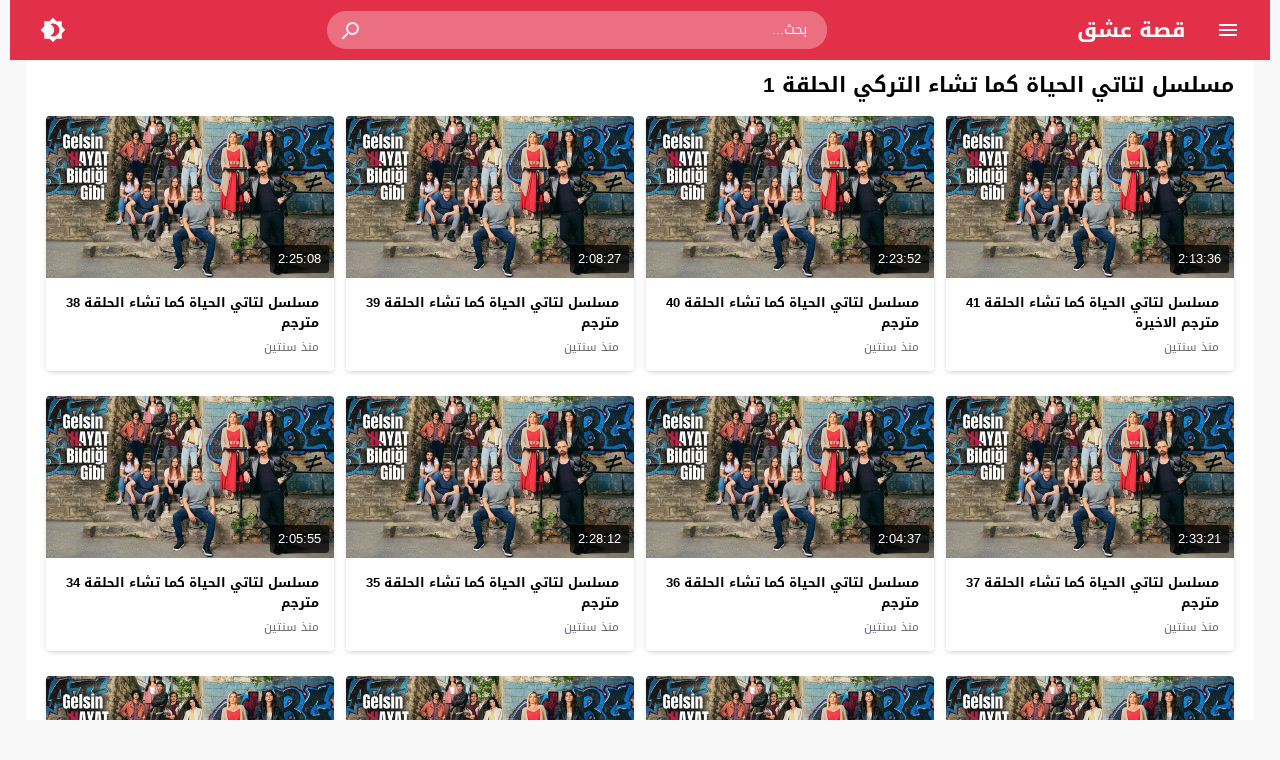

--- FILE ---
content_type: text/html; charset=UTF-8
request_url: https://qeseh.cam/video/tag/%D9%85%D8%B3%D9%84%D8%B3%D9%84-%D9%84%D8%AA%D8%A7%D8%AA%D9%8A-%D8%A7%D9%84%D8%AD%D9%8A%D8%A7%D8%A9-%D9%83%D9%85%D8%A7-%D8%AA%D8%B4%D8%A7%D8%A1-%D8%A7%D9%84%D8%AA%D8%B1%D9%83%D9%8A-%D8%A7%D9%84%D8%AD/
body_size: 9456
content:
<!DOCTYPE html>
<html dir="rtl" lang="ar">
<head>
<meta charset="UTF-8">
<meta name="viewport" content="width=device-width,initial-scale=1"> 
<meta http-equiv="X-UA-Compatible" content="IE=edge"> 
<title>مسلسل لتاتي الحياة كما تشاء التركي الحلقة 1 – قصة عشق</title>
<meta name="description" content="مسلسل لتاتي الحياة كما تشاء التركي الحلقة 1 – قصة عشق">
<link type="image/x-icon" href="https://qeseh.cam/wp-content/uploads/2025/12/qeseh.png" rel="shortcut icon"> 
<link rel="alternate" type="application/rss+xml" title="مسلسل لتاتي الحياة كما تشاء التركي الحلقة 1 – قصة عشق" href="https://qeseh.cam/rss.php"> 
<meta name="theme-color" content="#e82239">
<meta name="msapplication-navbutton-color" content="#e82239">
<meta name="apple-mobile-web-app-status-bar-style" content="#e82239">
<link rel="preload" as="font" href="https://cdn.jsdelivr.net/npm/mw-fonts@0.0.2/droidarabickufi/DroidKufi-Regular.woff2" type="font/woff2" crossorigin="anonymous">
<link rel="preload" as="font" href="https://cdn.jsdelivr.net/npm/mw-fonts@0.0.2/droidarabickufi/DroidKufi-Bold.woff2" type="font/woff2" crossorigin="anonymous">
	<style>
	@font-face {
	  font-family: 'Droid Arabic Kufi';
	  font-style: normal;
	  font-weight: 400;
	  font-display:swap;
	  src: url(https://cdn.jsdelivr.net/npm/mw-fonts@0.0.2/droidarabickufi/DroidKufi-Regular.eot);
	  src: url(https://cdn.jsdelivr.net/npm/mw-fonts@0.0.2/droidarabickufi/DroidKufi-Regular.eot?#iefix) format('embedded-opentype'),
		   url(https://cdn.jsdelivr.net/npm/mw-fonts@0.0.2/droidarabickufi/DroidKufi-Regular.woff2) format('woff2'),
		   url(https://cdn.jsdelivr.net/npm/mw-fonts@0.0.2/droidarabickufi/DroidKufi-Regular.woff) format('woff'),
		   url(https://cdn.jsdelivr.net/npm/mw-fonts@0.0.2/droidarabickufi/DroidKufi-Regular.ttf) format('truetype');
	}
	@font-face {
	  font-family: 'Droid Arabic Kufi';
	  font-style: normal;
	  font-weight: 700;
	  font-display:swap;
	  src: url(https://cdn.jsdelivr.net/npm/mw-fonts@0.0.2/droidarabickufi/DroidKufi-Bold.eot);
	  src: url(https://cdn.jsdelivr.net/npm/mw-fonts@0.0.2/droidarabickufi/DroidKufi-Bold.eot?#iefix) format('embedded-opentype'),
		   url(https://cdn.jsdelivr.net/npm/mw-fonts@0.0.2/droidarabickufi/DroidKufi-Bold.woff2) format('woff2'),
		   url(https://cdn.jsdelivr.net/npm/mw-fonts@0.0.2/droidarabickufi/DroidKufi-Bold.woff) format('woff'),
		   url(https://cdn.jsdelivr.net/npm/mw-fonts@0.0.2/droidarabickufi/DroidKufi-Bold.ttf) format('truetype');
	}
	</style>
		<script>
	var ajaxurl = 'https://qeseh.cam/wp-admin/admin-ajax.php';
	var mod_darken = '';
	var cache_views = '0';
	var mwp_lazyload = '1';
	var mwp_header_style = '2';
	function darken_mode(){if(mod_darken==1){localStorage.setItem('mode',(localStorage.getItem('mode')||'dark')==='dark'?'light':'dark');localStorage.getItem('mode')==='dark'?document.querySelector('body').classList.add('dark'):document.querySelector('body').classList.remove('dark')}else{localStorage.setItem('mode',(localStorage.getItem('mode')||'light')==='light'?'dark':'light');localStorage.getItem('mode')==='light'?document.querySelector('body').classList.remove('dark'):document.querySelector('body').classList.add('dark')}localStorage.getItem('mode')==='dark'?document.querySelector('.icon-light').classList.add('sld'):document.querySelector('.icon-light').classList.remove('sld');localStorage.getItem('mode')==='light'?document.querySelector('.icon-dark').classList.add('sld'):document.querySelector('.icon-dark').classList.remove('sld')}document.addEventListener("DOMContentLoaded",function(event){if(mod_darken==1){((localStorage.getItem('mode')||'dark')==='dark')?document.querySelector('body').classList.add('dark'):document.querySelector('body').classList.remove('dark');(localStorage.getItem('mode')==='dark')?document.querySelector('.icon-dark').classList.remove('sld'):document.querySelector('.icon-light').classList.add('sld')}else{((localStorage.getItem('mode')||'light')==='light')?document.querySelector('body').classList.remove('dark'):document.querySelector('body').classList.add('dark');(localStorage.getItem('mode')==='light')?document.querySelector('.icon-light').classList.remove('sld'):document.querySelector('.icon-dark').classList.add('sld')}if(localStorage.getItem('mode')==='dark'){document.querySelector('.icon-light').classList.add('sld'),document.querySelector('.icon-dark').classList.remove('sld')}if(localStorage.getItem('mode')==='light'){document.querySelector('.icon-dark').classList.add('sld'),document.querySelector('.icon-light').classList.remove('sld')}});
	</script>
	<link rel='stylesheet' id='style-css' href='https://qeseh.cam/wp-content/themes/moshahid/style.css' media='all'>
	 <link rel='preload' as='style' onload="this.onload=null;this.rel='stylesheet'" href='https://qeseh.cam/wp-content/themes/moshahid/assets/css/fonts/rtl/droid.css' crossorigin='anonymous'><script src="https://qeseh.cam/wp-content/themes/moshahid/assets/js/jquery.min.js" id="jquery-js"></script>
    <style>
        .rtl .widget-relateds .widget-video-s2,
        .widget-relateds .widget-video-s2,
        .rtl .widget-relateds .widget-video-s2:nth-child(2n),
        .widget-relateds .widget-video-s2:nth-child(2n) {
            margin: 0 0 10px 2%;
            width: 23.5%;
        }

        .rtl .widget-relateds .widget-video-s2:nth-child(4n),
        .widget-relateds .widget-video-s2:nth-child(4n) {
            margin: 0 0 10px 0;
        }

        .rtl .widget-relateds .title,
        .widget-relateds .title {
            font-size: 12px;
        }

        @media (max-width: 786px) {
            .rtl .widget-relateds .widget-video-s2,
            .widget-relateds .widget-video-s2 {
                margin: 0 0 10px 2%;
                width: 48%;
            }

            .rtl .widget-relateds .widget-video-s2:nth-child(2n),
            .widget-relateds .widget-video-s2:nth-child(2n) {
                margin: 0 0 10px;
                width: 48%;
            }

            .rtl .widget-relateds .widget-video-s2:nth-child(4n),
            .widget-relateds .widget-video-s2:nth-child(4n) {
                margin: 0 0 10px 2%;
                width: 48%;
            }

            .rtl .widget-relateds .title,
            .widget-relateds .title {
                font-size: 12px;
            }
        }
    </style>
    	<style>
		
				
			
		
															.cat-menu {width:100%;display:table;max-width:1260px;margin:0 auto;padding:0 10px}
						@media (max-width:559px) {
				.menu-category{padding:0;}
			}
			

				@media only screen and (min-width: 1170px){
			.admin-bar #mmobile,
			.admin-bar .slideout-menu{top:32px!important;z-index:999999}
			#mmobile,
			.slideout-menu{top:0!important;z-index:999999}
			.slideout-open .header{z-index:0}
			body{background-color:#e9edf0}
			.header {left:0;right:0}
			.author .main {display:flex}
			.video-fullwidth .spcw{width:100%}
			.external-header,
			.mw,
			.spw,
			.home-container,
			.playlist-container,
			.channel-container{background-color:#fff;padding:0 20px}
			.dark .external-header,
			.dark .mw,
			.dark .spw,
			.dark .home-container,
			.dark .playlist-container,
			.dark .channel-container{background-color:#2d2d2d}
			.external-header,
			.header,
			.footer,
			.header-element,
			.channel-cover{margin:0 auto}
			.external-header{padding-top:15px}
			.external-header,
			.mw,
			.spw,
			.header,
			.footer,
			.channel-cover,
			.header-element,
			.home-container,
			.playlist-container,
			.channel-container{max-width:1260px}
		}
				/*
		 * Sticky Sidebar
		*/
		body.single {overflow:visible}
		.single .main{display:flex;flex-wrap:wrap}
		@media (min-width: 987px) {
			.single .spb{padding:20px 0 0;margin:0;display:flex;flex-direction: row;-webkit-box-orient: horizontal;-webkit-box-direction: normal;-webkit-flex-direction: row;-ms-flex-direction: row;}
			.single .spc{-webkit-box-ordinal-group:2;-webkit-order:1;-ms-flex-order:1;order:1}
		}
		@media (min-width: 987px){
			.single .sticky-sidebar{-webkit-box-ordinal-group: 3;-webkit-order:2;-ms-flex-order:2;order:2}
		}
			</style>
			<style>
		@media only screen and (max-width: 559px){
			.home-content {padding:0 15px !important;}
		}
		</style>
				<script>
		jQuery(document).ready(function($){
			$.extend($.lazyLoadXT,{selector:'img[data-src]'});
			$.lazyLoadXT.updateEvent = 'touchmove load orientationchange resize scroll focus click showlazy';
			$.lazyLoadXT.edgeY = 200;
		});
		</script>
		<style>
			.skin8-bb{border-bottom:2px solid #6441a5}
			.skin8-bg{background-color:#6441a5}
			.skin8-bg2{background-color:#7351B2}
			.skin8-color{color:#6441a5}
			.skin8-color a{color:#6441a5!important}
			.skin8-hover a:hover{color:#6441a5!important}
			.home .primary-links .home svg{fill:#e82239}
	.page-template-latest .primary-links .latest svg{fill:#e82239}
	.page-template-trending .primary-links .trending svg{fill:#e82239}
	.page-template-viewed .primary-links .viewed svg{fill:#e82239}
	.page-template-watch-later .primary-links .watch-later svg{fill:#e82239}
	.primary-links li a:hover svg{fill:#e82239}
	.tabs .ico svg{fill:#e82239}
	ul.channel_nav li a.current_tab{border-bottom:2px solid #e82239}
	
	ul.home-nav li.current_tab{border-color:#e82239;color:#e82239}
	ul.home-nav li.current_tab span{color:#e82239}
	@media only screen and (max-width:559px){
		.home-nav .current_tab i{color:#e82239}
	}
	.video-grid .cat{opacity:.95;background:rgba(255,255,255,0.9)}
	.dark .video-grid .cat a{color:#333}
	.details .morelink{background:#e82239}
	.page-numbers li span.current,
	.pagination span.current{border:2px solid rgba(232,34,57,0.8);color:#e82239}
	.pagination a:hover{border:2px solid #e82239;color:#e82239}
	.dark .page-numbers li span.current,
	.dark .pagination span.current{border:2px solid #ccc;color:#aaa}
	.dark .pagination a:hover{border:2px solid #fff;color:#fff}
	.error-content h1 {color:#e82239}
	.error-content h1 span.ico svg {fill:#e82239}
	.dark .error-content h1 span.ico svg {fill:#fff}
	.dark .error-content h1 {color:#fff}
	.external-video-btn:before,
	.external-video-btn:after{background-color:rgba(255,255,255,0.8)}
	.external-video-btn span {border-left:27px solid #e82239}
	.external-video-btn:hover:before,
	.external-video-btn:hover:after{background-color:rgba(232,34,57,0.8)}
	.external-video-btn:hover span{border-left:27px solid #fff;}
		.gdpr-cm-wrap{background-color:#47c}
	</style><style id='global-styles-inline-css'>
:root{--wp--preset--aspect-ratio--square: 1;--wp--preset--aspect-ratio--4-3: 4/3;--wp--preset--aspect-ratio--3-4: 3/4;--wp--preset--aspect-ratio--3-2: 3/2;--wp--preset--aspect-ratio--2-3: 2/3;--wp--preset--aspect-ratio--16-9: 16/9;--wp--preset--aspect-ratio--9-16: 9/16;--wp--preset--color--black: #000000;--wp--preset--color--cyan-bluish-gray: #abb8c3;--wp--preset--color--white: #ffffff;--wp--preset--color--pale-pink: #f78da7;--wp--preset--color--vivid-red: #cf2e2e;--wp--preset--color--luminous-vivid-orange: #ff6900;--wp--preset--color--luminous-vivid-amber: #fcb900;--wp--preset--color--light-green-cyan: #7bdcb5;--wp--preset--color--vivid-green-cyan: #00d084;--wp--preset--color--pale-cyan-blue: #8ed1fc;--wp--preset--color--vivid-cyan-blue: #0693e3;--wp--preset--color--vivid-purple: #9b51e0;--wp--preset--gradient--vivid-cyan-blue-to-vivid-purple: linear-gradient(135deg,rgb(6,147,227) 0%,rgb(155,81,224) 100%);--wp--preset--gradient--light-green-cyan-to-vivid-green-cyan: linear-gradient(135deg,rgb(122,220,180) 0%,rgb(0,208,130) 100%);--wp--preset--gradient--luminous-vivid-amber-to-luminous-vivid-orange: linear-gradient(135deg,rgb(252,185,0) 0%,rgb(255,105,0) 100%);--wp--preset--gradient--luminous-vivid-orange-to-vivid-red: linear-gradient(135deg,rgb(255,105,0) 0%,rgb(207,46,46) 100%);--wp--preset--gradient--very-light-gray-to-cyan-bluish-gray: linear-gradient(135deg,rgb(238,238,238) 0%,rgb(169,184,195) 100%);--wp--preset--gradient--cool-to-warm-spectrum: linear-gradient(135deg,rgb(74,234,220) 0%,rgb(151,120,209) 20%,rgb(207,42,186) 40%,rgb(238,44,130) 60%,rgb(251,105,98) 80%,rgb(254,248,76) 100%);--wp--preset--gradient--blush-light-purple: linear-gradient(135deg,rgb(255,206,236) 0%,rgb(152,150,240) 100%);--wp--preset--gradient--blush-bordeaux: linear-gradient(135deg,rgb(254,205,165) 0%,rgb(254,45,45) 50%,rgb(107,0,62) 100%);--wp--preset--gradient--luminous-dusk: linear-gradient(135deg,rgb(255,203,112) 0%,rgb(199,81,192) 50%,rgb(65,88,208) 100%);--wp--preset--gradient--pale-ocean: linear-gradient(135deg,rgb(255,245,203) 0%,rgb(182,227,212) 50%,rgb(51,167,181) 100%);--wp--preset--gradient--electric-grass: linear-gradient(135deg,rgb(202,248,128) 0%,rgb(113,206,126) 100%);--wp--preset--gradient--midnight: linear-gradient(135deg,rgb(2,3,129) 0%,rgb(40,116,252) 100%);--wp--preset--font-size--small: 13px;--wp--preset--font-size--medium: 20px;--wp--preset--font-size--large: 36px;--wp--preset--font-size--x-large: 42px;--wp--preset--spacing--20: 0.44rem;--wp--preset--spacing--30: 0.67rem;--wp--preset--spacing--40: 1rem;--wp--preset--spacing--50: 1.5rem;--wp--preset--spacing--60: 2.25rem;--wp--preset--spacing--70: 3.38rem;--wp--preset--spacing--80: 5.06rem;--wp--preset--shadow--natural: 6px 6px 9px rgba(0, 0, 0, 0.2);--wp--preset--shadow--deep: 12px 12px 50px rgba(0, 0, 0, 0.4);--wp--preset--shadow--sharp: 6px 6px 0px rgba(0, 0, 0, 0.2);--wp--preset--shadow--outlined: 6px 6px 0px -3px rgb(255, 255, 255), 6px 6px rgb(0, 0, 0);--wp--preset--shadow--crisp: 6px 6px 0px rgb(0, 0, 0);}:where(.is-layout-flex){gap: 0.5em;}:where(.is-layout-grid){gap: 0.5em;}body .is-layout-flex{display: flex;}.is-layout-flex{flex-wrap: wrap;align-items: center;}.is-layout-flex > :is(*, div){margin: 0;}body .is-layout-grid{display: grid;}.is-layout-grid > :is(*, div){margin: 0;}:where(.wp-block-columns.is-layout-flex){gap: 2em;}:where(.wp-block-columns.is-layout-grid){gap: 2em;}:where(.wp-block-post-template.is-layout-flex){gap: 1.25em;}:where(.wp-block-post-template.is-layout-grid){gap: 1.25em;}.has-black-color{color: var(--wp--preset--color--black) !important;}.has-cyan-bluish-gray-color{color: var(--wp--preset--color--cyan-bluish-gray) !important;}.has-white-color{color: var(--wp--preset--color--white) !important;}.has-pale-pink-color{color: var(--wp--preset--color--pale-pink) !important;}.has-vivid-red-color{color: var(--wp--preset--color--vivid-red) !important;}.has-luminous-vivid-orange-color{color: var(--wp--preset--color--luminous-vivid-orange) !important;}.has-luminous-vivid-amber-color{color: var(--wp--preset--color--luminous-vivid-amber) !important;}.has-light-green-cyan-color{color: var(--wp--preset--color--light-green-cyan) !important;}.has-vivid-green-cyan-color{color: var(--wp--preset--color--vivid-green-cyan) !important;}.has-pale-cyan-blue-color{color: var(--wp--preset--color--pale-cyan-blue) !important;}.has-vivid-cyan-blue-color{color: var(--wp--preset--color--vivid-cyan-blue) !important;}.has-vivid-purple-color{color: var(--wp--preset--color--vivid-purple) !important;}.has-black-background-color{background-color: var(--wp--preset--color--black) !important;}.has-cyan-bluish-gray-background-color{background-color: var(--wp--preset--color--cyan-bluish-gray) !important;}.has-white-background-color{background-color: var(--wp--preset--color--white) !important;}.has-pale-pink-background-color{background-color: var(--wp--preset--color--pale-pink) !important;}.has-vivid-red-background-color{background-color: var(--wp--preset--color--vivid-red) !important;}.has-luminous-vivid-orange-background-color{background-color: var(--wp--preset--color--luminous-vivid-orange) !important;}.has-luminous-vivid-amber-background-color{background-color: var(--wp--preset--color--luminous-vivid-amber) !important;}.has-light-green-cyan-background-color{background-color: var(--wp--preset--color--light-green-cyan) !important;}.has-vivid-green-cyan-background-color{background-color: var(--wp--preset--color--vivid-green-cyan) !important;}.has-pale-cyan-blue-background-color{background-color: var(--wp--preset--color--pale-cyan-blue) !important;}.has-vivid-cyan-blue-background-color{background-color: var(--wp--preset--color--vivid-cyan-blue) !important;}.has-vivid-purple-background-color{background-color: var(--wp--preset--color--vivid-purple) !important;}.has-black-border-color{border-color: var(--wp--preset--color--black) !important;}.has-cyan-bluish-gray-border-color{border-color: var(--wp--preset--color--cyan-bluish-gray) !important;}.has-white-border-color{border-color: var(--wp--preset--color--white) !important;}.has-pale-pink-border-color{border-color: var(--wp--preset--color--pale-pink) !important;}.has-vivid-red-border-color{border-color: var(--wp--preset--color--vivid-red) !important;}.has-luminous-vivid-orange-border-color{border-color: var(--wp--preset--color--luminous-vivid-orange) !important;}.has-luminous-vivid-amber-border-color{border-color: var(--wp--preset--color--luminous-vivid-amber) !important;}.has-light-green-cyan-border-color{border-color: var(--wp--preset--color--light-green-cyan) !important;}.has-vivid-green-cyan-border-color{border-color: var(--wp--preset--color--vivid-green-cyan) !important;}.has-pale-cyan-blue-border-color{border-color: var(--wp--preset--color--pale-cyan-blue) !important;}.has-vivid-cyan-blue-border-color{border-color: var(--wp--preset--color--vivid-cyan-blue) !important;}.has-vivid-purple-border-color{border-color: var(--wp--preset--color--vivid-purple) !important;}.has-vivid-cyan-blue-to-vivid-purple-gradient-background{background: var(--wp--preset--gradient--vivid-cyan-blue-to-vivid-purple) !important;}.has-light-green-cyan-to-vivid-green-cyan-gradient-background{background: var(--wp--preset--gradient--light-green-cyan-to-vivid-green-cyan) !important;}.has-luminous-vivid-amber-to-luminous-vivid-orange-gradient-background{background: var(--wp--preset--gradient--luminous-vivid-amber-to-luminous-vivid-orange) !important;}.has-luminous-vivid-orange-to-vivid-red-gradient-background{background: var(--wp--preset--gradient--luminous-vivid-orange-to-vivid-red) !important;}.has-very-light-gray-to-cyan-bluish-gray-gradient-background{background: var(--wp--preset--gradient--very-light-gray-to-cyan-bluish-gray) !important;}.has-cool-to-warm-spectrum-gradient-background{background: var(--wp--preset--gradient--cool-to-warm-spectrum) !important;}.has-blush-light-purple-gradient-background{background: var(--wp--preset--gradient--blush-light-purple) !important;}.has-blush-bordeaux-gradient-background{background: var(--wp--preset--gradient--blush-bordeaux) !important;}.has-luminous-dusk-gradient-background{background: var(--wp--preset--gradient--luminous-dusk) !important;}.has-pale-ocean-gradient-background{background: var(--wp--preset--gradient--pale-ocean) !important;}.has-electric-grass-gradient-background{background: var(--wp--preset--gradient--electric-grass) !important;}.has-midnight-gradient-background{background: var(--wp--preset--gradient--midnight) !important;}.has-small-font-size{font-size: var(--wp--preset--font-size--small) !important;}.has-medium-font-size{font-size: var(--wp--preset--font-size--medium) !important;}.has-large-font-size{font-size: var(--wp--preset--font-size--large) !important;}.has-x-large-font-size{font-size: var(--wp--preset--font-size--x-large) !important;}
/*# sourceURL=global-styles-inline-css */
</style>
</head>
<body class="rtl archive tag tag-11121 wp-embed-responsive wp-theme-moshahid boxed-grid-body">

	<div id="header" class="header header-color skin2-bg" data-slideout-ignore="true" role="banner">
		
		<div class="header-element">
			
				<div class="menu menu-toggle">
				
		<svg class="icon-show" preserveAspectRatio="xMinYMid slice" viewBox="0 0 24 24">
			<path d="M3,6H21V8H3V6M3,11H21V13H3V11M3,16H21V18H3V16Z"/>
		</svg>
		
		<svg class="icon-hide" preserveAspectRatio="xMinYMid slice" viewBox="0 0 24 24">
			<path d="M19,6.41L17.59,5L12,10.59L6.41,5L5,6.41L10.59,12L5,17.59L6.41,19L12,13.41L17.59,19L19,17.59L13.41,12L19,6.41Z"/>
		</svg>

	</div>
				
				<div class="logo">
	
					
							
				<a href="https://qeseh.cam/">قصة عشق</a>
			
						
		
	</div>
	
				<div class="search">
		
		<form method="get" class="skin2-bg2" action="https://qeseh.cam/" >

			<input type="search" name="s" autocomplete="on" class="skin2-bg2" placeholder="بحث..." value="">
			
			<button type="submit" class="search-submit" role="button">
				<svg aria-hidden="true" viewBox="0 0 24 24">
					<path d="M9.5,3A6.5,6.5 0 0,1 16,9.5C16,11.11 15.41,12.59 14.44,13.73L14.71,14H15.5L20.5,19L19,20.5L14,15.5V14.71L13.73,14.44C12.59,15.41 11.11,16 9.5,16A6.5,6.5 0 0,1 3,9.5A6.5,6.5 0 0,1 9.5,3M9.5,5C7,5 5,7 5,9.5C5,12 7,14 9.5,14C12,14 14,12 14,9.5C14,7 12,5 9.5,5Z"/>
				</svg>
			</button>
			
		</form>
				
	</div>			
				<div class="search-mobile-btn">
		
		<svg aria-hidden="true" viewBox="0 0 24 24">
			<path d="M9.5,3A6.5,6.5 0 0,1 16,9.5C16,11.11 15.41,12.59 14.44,13.73L14.71,14H15.5L20.5,19L19,20.5L14,15.5V14.71L13.73,14.44C12.59,15.41 11.11,16 9.5,16A6.5,6.5 0 0,1 3,9.5A6.5,6.5 0 0,1 9.5,3M9.5,5C7,5 5,7 5,9.5C5,12 7,14 9.5,14C12,14 14,12 14,9.5C14,7 12,5 9.5,5Z"/>
		</svg>
		
	</div>
			
				<div class="darken darken-nolog" onclick="darken_mode();">
		
		<svg class="icon-dark sld" viewBox="0 0 24 24">
			<path d="M12,18C11.11,18 10.26,17.8 9.5,17.45C11.56,16.5 13,14.42 13,12C13,9.58 11.56,7.5 9.5,6.55C10.26,6.2 11.11,6 12,6A6,6 0 0,1 18,12A6,6 0 0,1 12,18M20,8.69V4H15.31L12,0.69L8.69,4H4V8.69L0.69,12L4,15.31V20H8.69L12,23.31L15.31,20H20V15.31L23.31,12L20,8.69Z"/>
		</svg>
		
		<svg class="icon-light" viewBox="0 0 24 24">
			<path d="M20 8.69V4h-4.69L12 .69 8.69 4H4v4.69L.69 12 4 15.31V20h4.69L12 23.31 15.31 20H20v-4.69L23.31 12 20 8.69zm-2 5.79V18h-3.52L12 20.48 9.52 18H6v-3.52L3.52 12 6 9.52V6h3.52L12 3.52 14.48 6H18v3.52L20.48 12 18 14.48zM12 7c-2.76 0-5 2.24-5 5s2.24 5 5 5 5-2.24 5-5-2.24-5-5-5z"/>
		</svg>
	
	</div>
						
		</div>

			<div class="search-mobile">
		
		<div class="search-div">
			
			<form method="get" action="https://qeseh.cam/">
				<input type="search" name="s" autocomplete="on" placeholder="بحث..." value="">
			</form>
			
		</div>
			
		<div class="search-close">
			
			<svg class=" search-close-white" aria-hidden="true" viewBox="0 0 24 24">
				<path d="M19,6.41L17.59,5L12,10.59L6.41,5L5,6.41L10.59,12L5,17.59L6.41,19L12,13.41L17.59,19L19,17.59L13.41,12L19,6.41Z"/>
			</svg>
			
		</div>
			
	</div>
	
	<script>
	jQuery(document).ready(function($){
		$(function(){
			$('.search-mobile').hide().click(function(e){
				e.stopPropagation()
			});
			$(".search-mobile-btn").click(function(e){
				$('.header-element').hide();
				$('.search-mobile').css('display','table');
				e.stopPropagation()
			});
			$(".search-close").click(function(){
				$('.search-mobile').hide();
				$('.header-element').css('display','table')
			})
		})
	});
	</script>
		

	</div>

	<div id="panel">
		
	<div id="fb-root"></div>
	
	<div id="main" class="main" role="main">
	
		
					
		<div class="home-container"><div class="home-body"><div id="content" class="home-content"><div class="search-data"><ol class="breadcrumbs" itemscope itemtype='http://schema.org/BreadcrumbList'><li itemprop="itemListElement" itemscope itemtype="http://schema.org/ListItem" class="trail-item trail-begin"><a href="https://qeseh.cam/" rel="home" itemprop="item"><span itemprop='name'>قصة عشق</span></a><meta itemprop="position" content="1"></li><li class="separator">&#187;</li><li >مسلسل لتاتي الحياة كما تشاء التركي الحلقة 1</li></ol></div><h1 class="title">مسلسل لتاتي الحياة كما تشاء التركي الحلقة 1</h1><ul class="latest-data"><li class="video-grid boxed-grid"><div class="thumb"><a href="https://qeseh.cam/video/gelsin-hayat-bildigi-gibi-season-1-episode-41-hd-ful/"><img src="data:image/svg+xml,%3Csvg%20xmlns=%22http://www.w3.org/2000/svg%22%20viewBox=%220%200%20%20%22%3E%3C/svg%3E" alt="مسلسل لتاتي الحياة كما تشاء الحلقة 41 مترجم الاخيرة" data-src="https://qeseh.cam/wp-content/uploads/2025/11/Gelsin-Hayat-Bildigi-Gibi-560x315.jpg" class="img-responsive" width="560" height="315"><div class="duration">2:13:36</div><span class="overlay"></span></a></div><div class="data"><div class="col-2 col-2-a"><h2 class="title lineclamp"><a href="https://qeseh.cam/video/gelsin-hayat-bildigi-gibi-season-1-episode-41-hd-ful/">
			مسلسل لتاتي الحياة كما تشاء الحلقة 41 مترجم الاخيرة		</a></h2><div class="metadata"><a href="https://qeseh.cam/video/gelsin-hayat-bildigi-gibi-season-1-episode-41-hd-ful/"><div class="ago">منذ سنتين</div></a></div></div></div></li><li class="video-grid boxed-grid"><div class="thumb"><a href="https://qeseh.cam/video/gelsin-hayat-bildigi-gibi-season-1-episode-40-hd-ful/"><img src="data:image/svg+xml,%3Csvg%20xmlns=%22http://www.w3.org/2000/svg%22%20viewBox=%220%200%20%20%22%3E%3C/svg%3E" alt="مسلسل لتاتي الحياة كما تشاء الحلقة 40 مترجم" data-src="https://qeseh.cam/wp-content/uploads/2025/11/Gelsin-Hayat-Bildigi-Gibi-560x315.jpg" class="img-responsive" width="560" height="315"><div class="duration">2:23:52</div><span class="overlay"></span></a></div><div class="data"><div class="col-2 col-2-a"><h2 class="title lineclamp"><a href="https://qeseh.cam/video/gelsin-hayat-bildigi-gibi-season-1-episode-40-hd-ful/">
			مسلسل لتاتي الحياة كما تشاء الحلقة 40 مترجم		</a></h2><div class="metadata"><a href="https://qeseh.cam/video/gelsin-hayat-bildigi-gibi-season-1-episode-40-hd-ful/"><div class="ago">منذ سنتين</div></a></div></div></div></li><li class="video-grid boxed-grid"><div class="thumb"><a href="https://qeseh.cam/video/gelsin-hayat-bildigi-gibi-season-1-episode-39-hd-ful/"><img src="data:image/svg+xml,%3Csvg%20xmlns=%22http://www.w3.org/2000/svg%22%20viewBox=%220%200%20%20%22%3E%3C/svg%3E" alt="مسلسل لتاتي الحياة كما تشاء الحلقة 39 مترجم" data-src="https://qeseh.cam/wp-content/uploads/2025/11/Gelsin-Hayat-Bildigi-Gibi-560x315.jpg" class="img-responsive" width="560" height="315"><div class="duration">2:08:27</div><span class="overlay"></span></a></div><div class="data"><div class="col-2 col-2-a"><h2 class="title lineclamp"><a href="https://qeseh.cam/video/gelsin-hayat-bildigi-gibi-season-1-episode-39-hd-ful/">
			مسلسل لتاتي الحياة كما تشاء الحلقة 39 مترجم		</a></h2><div class="metadata"><a href="https://qeseh.cam/video/gelsin-hayat-bildigi-gibi-season-1-episode-39-hd-ful/"><div class="ago">منذ سنتين</div></a></div></div></div></li><li class="video-grid boxed-grid"><div class="thumb"><a href="https://qeseh.cam/video/gelsin-hayat-bildigi-gibi-season-1-episode-38-hd-ful/"><img src="data:image/svg+xml,%3Csvg%20xmlns=%22http://www.w3.org/2000/svg%22%20viewBox=%220%200%20%20%22%3E%3C/svg%3E" alt="مسلسل لتاتي الحياة كما تشاء الحلقة 38 مترجم" data-src="https://qeseh.cam/wp-content/uploads/2025/11/Gelsin-Hayat-Bildigi-Gibi-560x315.jpg" class="img-responsive" width="560" height="315"><div class="duration">2:25:08</div><span class="overlay"></span></a></div><div class="data"><div class="col-2 col-2-a"><h2 class="title lineclamp"><a href="https://qeseh.cam/video/gelsin-hayat-bildigi-gibi-season-1-episode-38-hd-ful/">
			مسلسل لتاتي الحياة كما تشاء الحلقة 38 مترجم		</a></h2><div class="metadata"><a href="https://qeseh.cam/video/gelsin-hayat-bildigi-gibi-season-1-episode-38-hd-ful/"><div class="ago">منذ سنتين</div></a></div></div></div></li><li class="video-grid boxed-grid"><div class="thumb"><a href="https://qeseh.cam/video/gelsin-hayat-bildigi-gibi-season-1-episode-37-hd-ful-2/"><img src="data:image/svg+xml,%3Csvg%20xmlns=%22http://www.w3.org/2000/svg%22%20viewBox=%220%200%20%20%22%3E%3C/svg%3E" alt="مسلسل لتاتي الحياة كما تشاء الحلقة 37 مترجم" data-src="https://qeseh.cam/wp-content/uploads/2025/11/Gelsin-Hayat-Bildigi-Gibi-560x315.jpg" class="img-responsive" width="560" height="315"><div class="duration">2:33:21</div><span class="overlay"></span></a></div><div class="data"><div class="col-2 col-2-a"><h2 class="title lineclamp"><a href="https://qeseh.cam/video/gelsin-hayat-bildigi-gibi-season-1-episode-37-hd-ful-2/">
			مسلسل لتاتي الحياة كما تشاء الحلقة 37 مترجم		</a></h2><div class="metadata"><a href="https://qeseh.cam/video/gelsin-hayat-bildigi-gibi-season-1-episode-37-hd-ful-2/"><div class="ago">منذ سنتين</div></a></div></div></div></li><li class="video-grid boxed-grid"><div class="thumb"><a href="https://qeseh.cam/video/gelsin-hayat-bildigi-gibi-season-1-episode-36-hd-ful/"><img src="data:image/svg+xml,%3Csvg%20xmlns=%22http://www.w3.org/2000/svg%22%20viewBox=%220%200%20%20%22%3E%3C/svg%3E" alt="مسلسل لتاتي الحياة كما تشاء الحلقة 36 مترجم" data-src="https://qeseh.cam/wp-content/uploads/2025/11/Gelsin-Hayat-Bildigi-Gibi-560x315.jpg" class="img-responsive" width="560" height="315"><div class="duration">2:04:37</div><span class="overlay"></span></a></div><div class="data"><div class="col-2 col-2-a"><h2 class="title lineclamp"><a href="https://qeseh.cam/video/gelsin-hayat-bildigi-gibi-season-1-episode-36-hd-ful/">
			مسلسل لتاتي الحياة كما تشاء الحلقة 36 مترجم		</a></h2><div class="metadata"><a href="https://qeseh.cam/video/gelsin-hayat-bildigi-gibi-season-1-episode-36-hd-ful/"><div class="ago">منذ سنتين</div></a></div></div></div></li><li class="video-grid boxed-grid"><div class="thumb"><a href="https://qeseh.cam/video/gelsin-hayat-bildigi-gibi-season-1-episode-35-hd-ful/"><img src="data:image/svg+xml,%3Csvg%20xmlns=%22http://www.w3.org/2000/svg%22%20viewBox=%220%200%20%20%22%3E%3C/svg%3E" alt="مسلسل لتاتي الحياة كما تشاء الحلقة 35 مترجم" data-src="https://qeseh.cam/wp-content/uploads/2025/11/Gelsin-Hayat-Bildigi-Gibi-560x315.jpg" class="img-responsive" width="560" height="315"><div class="duration">2:28:12</div><span class="overlay"></span></a></div><div class="data"><div class="col-2 col-2-a"><h2 class="title lineclamp"><a href="https://qeseh.cam/video/gelsin-hayat-bildigi-gibi-season-1-episode-35-hd-ful/">
			مسلسل لتاتي الحياة كما تشاء الحلقة 35 مترجم		</a></h2><div class="metadata"><a href="https://qeseh.cam/video/gelsin-hayat-bildigi-gibi-season-1-episode-35-hd-ful/"><div class="ago">منذ سنتين</div></a></div></div></div></li><li class="video-grid boxed-grid"><div class="thumb"><a href="https://qeseh.cam/video/gelsin-hayat-bildigi-gibi-season-1-episode-34-hd-ful/"><img src="data:image/svg+xml,%3Csvg%20xmlns=%22http://www.w3.org/2000/svg%22%20viewBox=%220%200%20%20%22%3E%3C/svg%3E" alt="مسلسل لتاتي الحياة كما تشاء الحلقة 34 مترجم" data-src="https://qeseh.cam/wp-content/uploads/2025/11/Gelsin-Hayat-Bildigi-Gibi-560x315.jpg" class="img-responsive" width="560" height="315"><div class="duration">2:05:55</div><span class="overlay"></span></a></div><div class="data"><div class="col-2 col-2-a"><h2 class="title lineclamp"><a href="https://qeseh.cam/video/gelsin-hayat-bildigi-gibi-season-1-episode-34-hd-ful/">
			مسلسل لتاتي الحياة كما تشاء الحلقة 34 مترجم		</a></h2><div class="metadata"><a href="https://qeseh.cam/video/gelsin-hayat-bildigi-gibi-season-1-episode-34-hd-ful/"><div class="ago">منذ سنتين</div></a></div></div></div></li><li class="video-grid boxed-grid"><div class="thumb"><a href="https://qeseh.cam/video/gelsin-hayat-bildigi-gibi-season-1-episode-33-hd-ful/"><img src="data:image/svg+xml,%3Csvg%20xmlns=%22http://www.w3.org/2000/svg%22%20viewBox=%220%200%20%20%22%3E%3C/svg%3E" alt="مسلسل لتاتي الحياة كما تشاء الحلقة 33 مترجم" data-src="https://qeseh.cam/wp-content/uploads/2025/11/Gelsin-Hayat-Bildigi-Gibi-560x315.jpg" class="img-responsive" width="560" height="315"><div class="duration">2:32:12</div><span class="overlay"></span></a></div><div class="data"><div class="col-2 col-2-a"><h2 class="title lineclamp"><a href="https://qeseh.cam/video/gelsin-hayat-bildigi-gibi-season-1-episode-33-hd-ful/">
			مسلسل لتاتي الحياة كما تشاء الحلقة 33 مترجم		</a></h2><div class="metadata"><a href="https://qeseh.cam/video/gelsin-hayat-bildigi-gibi-season-1-episode-33-hd-ful/"><div class="ago">منذ سنتين</div></a></div></div></div></li><li class="video-grid boxed-grid"><div class="thumb"><a href="https://qeseh.cam/video/gelsin-hayat-bildigi-gibi-season-1-episode-32-hd-ful/"><img src="data:image/svg+xml,%3Csvg%20xmlns=%22http://www.w3.org/2000/svg%22%20viewBox=%220%200%20%20%22%3E%3C/svg%3E" alt="مسلسل لتاتي الحياة كما تشاء الحلقة 32 مترجم" data-src="https://qeseh.cam/wp-content/uploads/2025/11/Gelsin-Hayat-Bildigi-Gibi-560x315.jpg" class="img-responsive" width="560" height="315"><div class="duration">2:12:39</div><span class="overlay"></span></a></div><div class="data"><div class="col-2 col-2-a"><h2 class="title lineclamp"><a href="https://qeseh.cam/video/gelsin-hayat-bildigi-gibi-season-1-episode-32-hd-ful/">
			مسلسل لتاتي الحياة كما تشاء الحلقة 32 مترجم		</a></h2><div class="metadata"><a href="https://qeseh.cam/video/gelsin-hayat-bildigi-gibi-season-1-episode-32-hd-ful/"><div class="ago">منذ سنتين</div></a></div></div></div></li><li class="video-grid boxed-grid"><div class="thumb"><a href="https://qeseh.cam/video/gelsin-hayat-bildigi-gibi-season-1-episode-31-hd-ful/"><img src="data:image/svg+xml,%3Csvg%20xmlns=%22http://www.w3.org/2000/svg%22%20viewBox=%220%200%20%20%22%3E%3C/svg%3E" alt="مسلسل لتاتي الحياة كما تشاء الحلقة 31 مترجم" data-src="https://qeseh.cam/wp-content/uploads/2025/11/Gelsin-Hayat-Bildigi-Gibi-560x315.jpg" class="img-responsive" width="560" height="315"><div class="duration">2:33:18</div><span class="overlay"></span></a></div><div class="data"><div class="col-2 col-2-a"><h2 class="title lineclamp"><a href="https://qeseh.cam/video/gelsin-hayat-bildigi-gibi-season-1-episode-31-hd-ful/">
			مسلسل لتاتي الحياة كما تشاء الحلقة 31 مترجم		</a></h2><div class="metadata"><a href="https://qeseh.cam/video/gelsin-hayat-bildigi-gibi-season-1-episode-31-hd-ful/"><div class="ago">منذ سنتين</div></a></div></div></div></li><li class="video-grid boxed-grid"><div class="thumb"><a href="https://qeseh.cam/video/gelsin-hayat-bildigi-gibi-season-1-episode-30-hd-ful/"><img src="data:image/svg+xml,%3Csvg%20xmlns=%22http://www.w3.org/2000/svg%22%20viewBox=%220%200%20%20%22%3E%3C/svg%3E" alt="مسلسل لتاتي الحياة كما تشاء الحلقة 30 مترجم" data-src="https://qeseh.cam/wp-content/uploads/2025/11/Gelsin-Hayat-Bildigi-Gibi-560x315.jpg" class="img-responsive" width="560" height="315"><div class="duration">2:36:13</div><span class="overlay"></span></a></div><div class="data"><div class="col-2 col-2-a"><h2 class="title lineclamp"><a href="https://qeseh.cam/video/gelsin-hayat-bildigi-gibi-season-1-episode-30-hd-ful/">
			مسلسل لتاتي الحياة كما تشاء الحلقة 30 مترجم		</a></h2><div class="metadata"><a href="https://qeseh.cam/video/gelsin-hayat-bildigi-gibi-season-1-episode-30-hd-ful/"><div class="ago">منذ سنتين</div></a></div></div></div></li><li class="video-grid boxed-grid"><div class="thumb"><a href="https://qeseh.cam/video/gelsin-hayat-bildigi-gibi-season-1-episode-29-hd-ful/"><img src="data:image/svg+xml,%3Csvg%20xmlns=%22http://www.w3.org/2000/svg%22%20viewBox=%220%200%20%20%22%3E%3C/svg%3E" alt="مسلسل لتاتي الحياة كما تشاء الحلقة 29 مترجم" data-src="https://qeseh.cam/wp-content/uploads/2025/11/Gelsin-Hayat-Bildigi-Gibi-560x315.jpg" class="img-responsive" width="560" height="315"><div class="duration">2:28:33</div><span class="overlay"></span></a></div><div class="data"><div class="col-2 col-2-a"><h2 class="title lineclamp"><a href="https://qeseh.cam/video/gelsin-hayat-bildigi-gibi-season-1-episode-29-hd-ful/">
			مسلسل لتاتي الحياة كما تشاء الحلقة 29 مترجم		</a></h2><div class="metadata"><a href="https://qeseh.cam/video/gelsin-hayat-bildigi-gibi-season-1-episode-29-hd-ful/"><div class="ago">منذ سنتين</div></a></div></div></div></li><li class="video-grid boxed-grid"><div class="thumb"><a href="https://qeseh.cam/video/gelsin-hayat-bildigi-gibi-season-1-episode-28-hd/"><img src="data:image/svg+xml,%3Csvg%20xmlns=%22http://www.w3.org/2000/svg%22%20viewBox=%220%200%20%20%22%3E%3C/svg%3E" alt="مسلسل لتاتي الحياة كما تشاء الحلقة 28 مترجم" data-src="https://qeseh.cam/wp-content/uploads/2025/11/Gelsin-Hayat-Bildigi-Gibi-560x315.jpg" class="img-responsive" width="560" height="315"><div class="duration">2:16:26</div><span class="overlay"></span></a></div><div class="data"><div class="col-2 col-2-a"><h2 class="title lineclamp"><a href="https://qeseh.cam/video/gelsin-hayat-bildigi-gibi-season-1-episode-28-hd/">
			مسلسل لتاتي الحياة كما تشاء الحلقة 28 مترجم		</a></h2><div class="metadata"><a href="https://qeseh.cam/video/gelsin-hayat-bildigi-gibi-season-1-episode-28-hd/"><div class="ago">منذ سنتين</div></a></div></div></div></li><li class="video-grid boxed-grid"><div class="thumb"><a href="https://qeseh.cam/video/gelsin-hayat-bildigi-gibi-season-1-episode-27-hd-ful/"><img src="data:image/svg+xml,%3Csvg%20xmlns=%22http://www.w3.org/2000/svg%22%20viewBox=%220%200%20%20%22%3E%3C/svg%3E" alt="مسلسل لتاتي الحياة كما تشاء الحلقة 27 مترجم" data-src="https://qeseh.cam/wp-content/uploads/2025/11/Gelsin-Hayat-Bildigi-Gibi-560x315.jpg" class="img-responsive" width="560" height="315"><div class="duration">2:05:14</div><span class="overlay"></span></a></div><div class="data"><div class="col-2 col-2-a"><h2 class="title lineclamp"><a href="https://qeseh.cam/video/gelsin-hayat-bildigi-gibi-season-1-episode-27-hd-ful/">
			مسلسل لتاتي الحياة كما تشاء الحلقة 27 مترجم		</a></h2><div class="metadata"><a href="https://qeseh.cam/video/gelsin-hayat-bildigi-gibi-season-1-episode-27-hd-ful/"><div class="ago">منذ سنتين</div></a></div></div></div></li><li class="video-grid boxed-grid"><div class="thumb"><a href="https://qeseh.cam/video/gelsin-hayat-bildigi-gibi-season-1-episode-26-hd/"><img src="data:image/svg+xml,%3Csvg%20xmlns=%22http://www.w3.org/2000/svg%22%20viewBox=%220%200%20%20%22%3E%3C/svg%3E" alt="مسلسل لتاتي الحياة كما تشاء الحلقة 26 مترجم" data-src="https://qeseh.cam/wp-content/uploads/2025/11/Gelsin-Hayat-Bildigi-Gibi-560x315.jpg" class="img-responsive" width="560" height="315"><div class="duration">2:04:58</div><span class="overlay"></span></a></div><div class="data"><div class="col-2 col-2-a"><h2 class="title lineclamp"><a href="https://qeseh.cam/video/gelsin-hayat-bildigi-gibi-season-1-episode-26-hd/">
			مسلسل لتاتي الحياة كما تشاء الحلقة 26 مترجم		</a></h2><div class="metadata"><a href="https://qeseh.cam/video/gelsin-hayat-bildigi-gibi-season-1-episode-26-hd/"><div class="ago">منذ سنتين</div></a></div></div></div></li><li class="video-grid boxed-grid"><div class="thumb"><a href="https://qeseh.cam/video/gelsin-hayat-bildigi-gibi-season-1-episode-25-hd-ful/"><img src="data:image/svg+xml,%3Csvg%20xmlns=%22http://www.w3.org/2000/svg%22%20viewBox=%220%200%20%20%22%3E%3C/svg%3E" alt="مسلسل لتاتي الحياة كما تشاء الحلقة 25 مترجم" data-src="https://qeseh.cam/wp-content/uploads/2025/11/Gelsin-Hayat-Bildigi-Gibi-560x315.jpg" class="img-responsive" width="560" height="315"><div class="duration">2:18:49</div><span class="overlay"></span></a></div><div class="data"><div class="col-2 col-2-a"><h2 class="title lineclamp"><a href="https://qeseh.cam/video/gelsin-hayat-bildigi-gibi-season-1-episode-25-hd-ful/">
			مسلسل لتاتي الحياة كما تشاء الحلقة 25 مترجم		</a></h2><div class="metadata"><a href="https://qeseh.cam/video/gelsin-hayat-bildigi-gibi-season-1-episode-25-hd-ful/"><div class="ago">منذ سنتين</div></a></div></div></div></li><li class="video-grid boxed-grid"><div class="thumb"><a href="https://qeseh.cam/video/gelsin-hayat-bildigi-gibi-season-1-episode-24-hd-ful/"><img src="data:image/svg+xml,%3Csvg%20xmlns=%22http://www.w3.org/2000/svg%22%20viewBox=%220%200%20%20%22%3E%3C/svg%3E" alt="مسلسل لتاتي الحياة كما تشاء الحلقة 24 مترجم" data-src="https://qeseh.cam/wp-content/uploads/2025/11/Gelsin-Hayat-Bildigi-Gibi-560x315.jpg" class="img-responsive" width="560" height="315"><div class="duration">2:17:17</div><span class="overlay"></span></a></div><div class="data"><div class="col-2 col-2-a"><h2 class="title lineclamp"><a href="https://qeseh.cam/video/gelsin-hayat-bildigi-gibi-season-1-episode-24-hd-ful/">
			مسلسل لتاتي الحياة كما تشاء الحلقة 24 مترجم		</a></h2><div class="metadata"><a href="https://qeseh.cam/video/gelsin-hayat-bildigi-gibi-season-1-episode-24-hd-ful/"><div class="ago">منذ سنتين</div></a></div></div></div></li><li class="video-grid boxed-grid"><div class="thumb"><a href="https://qeseh.cam/video/gelsin-hayat-bildigi-gibi-season-1-episode-23-hd-ful/"><img src="data:image/svg+xml,%3Csvg%20xmlns=%22http://www.w3.org/2000/svg%22%20viewBox=%220%200%20%20%22%3E%3C/svg%3E" alt="مسلسل لتاتي الحياة كما تشاء الحلقة 23 مترجم" data-src="https://qeseh.cam/wp-content/uploads/2025/11/Gelsin-Hayat-Bildigi-Gibi-560x315.jpg" class="img-responsive" width="560" height="315"><div class="duration">2:07:35</div><span class="overlay"></span></a></div><div class="data"><div class="col-2 col-2-a"><h2 class="title lineclamp"><a href="https://qeseh.cam/video/gelsin-hayat-bildigi-gibi-season-1-episode-23-hd-ful/">
			مسلسل لتاتي الحياة كما تشاء الحلقة 23 مترجم		</a></h2><div class="metadata"><a href="https://qeseh.cam/video/gelsin-hayat-bildigi-gibi-season-1-episode-23-hd-ful/"><div class="ago">منذ سنتين</div></a></div></div></div></li><li class="video-grid boxed-grid"><div class="thumb"><a href="https://qeseh.cam/video/gelsin-hayat-bildigi-gibi-season-1-episode-22-hd/"><img src="data:image/svg+xml,%3Csvg%20xmlns=%22http://www.w3.org/2000/svg%22%20viewBox=%220%200%20%20%22%3E%3C/svg%3E" alt="مسلسل لتاتي الحياة كما تشاء الحلقة 22 مترجم" data-src="https://qeseh.cam/wp-content/uploads/2025/11/Gelsin-Hayat-Bildigi-Gibi-560x315.jpg" class="img-responsive" width="560" height="315"><div class="duration">2:15:15</div><span class="overlay"></span></a></div><div class="data"><div class="col-2 col-2-a"><h2 class="title lineclamp"><a href="https://qeseh.cam/video/gelsin-hayat-bildigi-gibi-season-1-episode-22-hd/">
			مسلسل لتاتي الحياة كما تشاء الحلقة 22 مترجم		</a></h2><div class="metadata"><a href="https://qeseh.cam/video/gelsin-hayat-bildigi-gibi-season-1-episode-22-hd/"><div class="ago">منذ سنتين</div></a></div></div></div></li><li class="video-grid boxed-grid"><div class="thumb"><a href="https://qeseh.cam/video/gelsin-hayat-bildigi-gibi-season-1-episode-21-hd/"><img src="data:image/svg+xml,%3Csvg%20xmlns=%22http://www.w3.org/2000/svg%22%20viewBox=%220%200%20%20%22%3E%3C/svg%3E" alt="مسلسل لتاتي الحياة كما تشاء الحلقة 21 مترجم" data-src="https://qeseh.cam/wp-content/uploads/2025/11/Gelsin-Hayat-Bildigi-Gibi-560x315.jpg" class="img-responsive" width="560" height="315"><div class="duration">2:07:44</div><span class="overlay"></span></a></div><div class="data"><div class="col-2 col-2-a"><h2 class="title lineclamp"><a href="https://qeseh.cam/video/gelsin-hayat-bildigi-gibi-season-1-episode-21-hd/">
			مسلسل لتاتي الحياة كما تشاء الحلقة 21 مترجم		</a></h2><div class="metadata"><a href="https://qeseh.cam/video/gelsin-hayat-bildigi-gibi-season-1-episode-21-hd/"><div class="ago">منذ سنتين</div></a></div></div></div></li><li class="video-grid boxed-grid"><div class="thumb"><a href="https://qeseh.cam/video/gelsin-hayat-bildigi-gibi-season-1-episode-20-hd-ful/"><img src="data:image/svg+xml,%3Csvg%20xmlns=%22http://www.w3.org/2000/svg%22%20viewBox=%220%200%20%20%22%3E%3C/svg%3E" alt="مسلسل لتاتي الحياة كما تشاء الحلقة 20 مترجم" data-src="https://qeseh.cam/wp-content/uploads/2025/11/Gelsin-Hayat-Bildigi-Gibi-560x315.jpg" class="img-responsive" width="560" height="315"><div class="duration">2:28:36</div><span class="overlay"></span></a></div><div class="data"><div class="col-2 col-2-a"><h2 class="title lineclamp"><a href="https://qeseh.cam/video/gelsin-hayat-bildigi-gibi-season-1-episode-20-hd-ful/">
			مسلسل لتاتي الحياة كما تشاء الحلقة 20 مترجم		</a></h2><div class="metadata"><a href="https://qeseh.cam/video/gelsin-hayat-bildigi-gibi-season-1-episode-20-hd-ful/"><div class="ago">منذ سنتين</div></a></div></div></div></li><li class="video-grid boxed-grid"><div class="thumb"><a href="https://qeseh.cam/video/gelsin-hayat-bildigi-gibi-season-1-episode-19-hd-ful/"><img src="data:image/svg+xml,%3Csvg%20xmlns=%22http://www.w3.org/2000/svg%22%20viewBox=%220%200%20%20%22%3E%3C/svg%3E" alt="مسلسل لتاتي الحياة كما تشاء الحلقة 19 مترجم" data-src="https://qeseh.cam/wp-content/uploads/2025/11/Gelsin-Hayat-Bildigi-Gibi-560x315.jpg" class="img-responsive" width="560" height="315"><div class="duration">2:08:51</div><span class="overlay"></span></a></div><div class="data"><div class="col-2 col-2-a"><h2 class="title lineclamp"><a href="https://qeseh.cam/video/gelsin-hayat-bildigi-gibi-season-1-episode-19-hd-ful/">
			مسلسل لتاتي الحياة كما تشاء الحلقة 19 مترجم		</a></h2><div class="metadata"><a href="https://qeseh.cam/video/gelsin-hayat-bildigi-gibi-season-1-episode-19-hd-ful/"><div class="ago">منذ سنتين</div></a></div></div></div></li><li class="video-grid boxed-grid"><div class="thumb"><a href="https://qeseh.cam/video/gelsin-hayat-bildigi-gibi-season-1-episode-18-hd/"><img src="data:image/svg+xml,%3Csvg%20xmlns=%22http://www.w3.org/2000/svg%22%20viewBox=%220%200%20%20%22%3E%3C/svg%3E" alt="مسلسل لتاتي الحياة كما تشاء الحلقة 18 مترجم" data-src="https://qeseh.cam/wp-content/uploads/2025/11/Gelsin-Hayat-Bildigi-Gibi-560x315.jpg" class="img-responsive" width="560" height="315"><div class="duration">2:38:28</div><span class="overlay"></span></a></div><div class="data"><div class="col-2 col-2-a"><h2 class="title lineclamp"><a href="https://qeseh.cam/video/gelsin-hayat-bildigi-gibi-season-1-episode-18-hd/">
			مسلسل لتاتي الحياة كما تشاء الحلقة 18 مترجم		</a></h2><div class="metadata"><a href="https://qeseh.cam/video/gelsin-hayat-bildigi-gibi-season-1-episode-18-hd/"><div class="ago">منذ سنتين</div></a></div></div></div></li><li class="video-grid boxed-grid"><div class="thumb"><a href="https://qeseh.cam/video/gelsin-hayat-bildigi-gibi-season-1-episode-17-hd/"><img src="data:image/svg+xml,%3Csvg%20xmlns=%22http://www.w3.org/2000/svg%22%20viewBox=%220%200%20%20%22%3E%3C/svg%3E" alt="مسلسل لتاتي الحياة كما تشاء الحلقة 17 مترجم" data-src="https://qeseh.cam/wp-content/uploads/2025/11/Gelsin-Hayat-Bildigi-Gibi-560x315.jpg" class="img-responsive" width="560" height="315"><div class="duration">2:02:44</div><span class="overlay"></span></a></div><div class="data"><div class="col-2 col-2-a"><h2 class="title lineclamp"><a href="https://qeseh.cam/video/gelsin-hayat-bildigi-gibi-season-1-episode-17-hd/">
			مسلسل لتاتي الحياة كما تشاء الحلقة 17 مترجم		</a></h2><div class="metadata"><a href="https://qeseh.cam/video/gelsin-hayat-bildigi-gibi-season-1-episode-17-hd/"><div class="ago">منذ سنتين</div></a></div></div></div></li><li class="video-grid boxed-grid"><div class="thumb"><a href="https://qeseh.cam/video/gelsin-hayat-bildigi-gibi-season-1-episode-16/"><img src="data:image/svg+xml,%3Csvg%20xmlns=%22http://www.w3.org/2000/svg%22%20viewBox=%220%200%20%20%22%3E%3C/svg%3E" alt="مسلسل لتاتي الحياة كما تشاء الحلقة 16 مترجم" data-src="https://qeseh.cam/wp-content/uploads/2025/11/Gelsin-Hayat-Bildigi-Gibi-560x315.jpg" class="img-responsive" width="560" height="315"><div class="duration">2:34:36</div><span class="overlay"></span></a></div><div class="data"><div class="col-2 col-2-a"><h2 class="title lineclamp"><a href="https://qeseh.cam/video/gelsin-hayat-bildigi-gibi-season-1-episode-16/">
			مسلسل لتاتي الحياة كما تشاء الحلقة 16 مترجم		</a></h2><div class="metadata"><a href="https://qeseh.cam/video/gelsin-hayat-bildigi-gibi-season-1-episode-16/"><div class="ago">منذ سنتين</div></a></div></div></div></li><li class="video-grid boxed-grid"><div class="thumb"><a href="https://qeseh.cam/video/gelsin-hayat-bildigi-gibi-season-1-episode-15-hd-ful/"><img src="data:image/svg+xml,%3Csvg%20xmlns=%22http://www.w3.org/2000/svg%22%20viewBox=%220%200%20%20%22%3E%3C/svg%3E" alt="مسلسل لتاتي الحياة كما تشاء الحلقة 15 مترجم" data-src="https://qeseh.cam/wp-content/uploads/2025/11/Gelsin-Hayat-Bildigi-Gibi-560x315.jpg" class="img-responsive" width="560" height="315"><div class="duration">2:12:13</div><span class="overlay"></span></a></div><div class="data"><div class="col-2 col-2-a"><h2 class="title lineclamp"><a href="https://qeseh.cam/video/gelsin-hayat-bildigi-gibi-season-1-episode-15-hd-ful/">
			مسلسل لتاتي الحياة كما تشاء الحلقة 15 مترجم		</a></h2><div class="metadata"><a href="https://qeseh.cam/video/gelsin-hayat-bildigi-gibi-season-1-episode-15-hd-ful/"><div class="ago">منذ سنتين</div></a></div></div></div></li><li class="video-grid boxed-grid"><div class="thumb"><a href="https://qeseh.cam/video/gelsin-hayat-bildigi-gibi-season-1-episode-14-hd-ful/"><img src="data:image/svg+xml,%3Csvg%20xmlns=%22http://www.w3.org/2000/svg%22%20viewBox=%220%200%20%20%22%3E%3C/svg%3E" alt="مسلسل لتاتي الحياة كما تشاء الحلقة 14 مترجم" data-src="https://qeseh.cam/wp-content/uploads/2025/11/Gelsin-Hayat-Bildigi-Gibi-560x315.jpg" class="img-responsive" width="560" height="315"><div class="duration">2:07:41</div><span class="overlay"></span></a></div><div class="data"><div class="col-2 col-2-a"><h2 class="title lineclamp"><a href="https://qeseh.cam/video/gelsin-hayat-bildigi-gibi-season-1-episode-14-hd-ful/">
			مسلسل لتاتي الحياة كما تشاء الحلقة 14 مترجم		</a></h2><div class="metadata"><a href="https://qeseh.cam/video/gelsin-hayat-bildigi-gibi-season-1-episode-14-hd-ful/"><div class="ago">منذ سنتين</div></a></div></div></div></li><li class="video-grid boxed-grid"><div class="thumb"><a href="https://qeseh.cam/video/gelsin-hayat-bildigi-gibi-season-1-episode-13-hd-ful/"><img src="data:image/svg+xml,%3Csvg%20xmlns=%22http://www.w3.org/2000/svg%22%20viewBox=%220%200%20%20%22%3E%3C/svg%3E" alt="مسلسل لتاتي الحياة كما تشاء الحلقة 13 مترجم" data-src="https://qeseh.cam/wp-content/uploads/2025/11/Gelsin-Hayat-Bildigi-Gibi-560x315.jpg" class="img-responsive" width="560" height="315"><div class="duration">2:34:05</div><span class="overlay"></span></a></div><div class="data"><div class="col-2 col-2-a"><h2 class="title lineclamp"><a href="https://qeseh.cam/video/gelsin-hayat-bildigi-gibi-season-1-episode-13-hd-ful/">
			مسلسل لتاتي الحياة كما تشاء الحلقة 13 مترجم		</a></h2><div class="metadata"><a href="https://qeseh.cam/video/gelsin-hayat-bildigi-gibi-season-1-episode-13-hd-ful/"><div class="ago">منذ سنتين</div></a></div></div></div></li><li class="video-grid boxed-grid"><div class="thumb"><a href="https://qeseh.cam/video/gelsin-hayat-bildigi-gibi-12/"><img src="data:image/svg+xml,%3Csvg%20xmlns=%22http://www.w3.org/2000/svg%22%20viewBox=%220%200%20%20%22%3E%3C/svg%3E" alt="مسلسل لتاتي الحياة كما تشاء الحلقة 12 مترجم" data-src="https://qeseh.cam/wp-content/uploads/2025/11/Gelsin-Hayat-Bildigi-Gibi-560x315.jpg" class="img-responsive" width="560" height="315"><div class="duration">2:09:28</div><span class="overlay"></span></a></div><div class="data"><div class="col-2 col-2-a"><h2 class="title lineclamp"><a href="https://qeseh.cam/video/gelsin-hayat-bildigi-gibi-12/">
			مسلسل لتاتي الحياة كما تشاء الحلقة 12 مترجم		</a></h2><div class="metadata"><a href="https://qeseh.cam/video/gelsin-hayat-bildigi-gibi-12/"><div class="ago">منذ سنتين</div></a></div></div></div></li><li class="video-grid boxed-grid"><div class="thumb"><a href="https://qeseh.cam/video/gelsin-hayat-bildigi-gibi-season-1-episode-11-hd/"><img src="data:image/svg+xml,%3Csvg%20xmlns=%22http://www.w3.org/2000/svg%22%20viewBox=%220%200%20%20%22%3E%3C/svg%3E" alt="مسلسل لتاتي الحياة كما تشاء الحلقة 11 مترجم" data-src="https://qeseh.cam/wp-content/uploads/2025/11/Gelsin-Hayat-Bildigi-Gibi-560x315.jpg" class="img-responsive" width="560" height="315"><div class="duration">2:00:13</div><span class="overlay"></span></a></div><div class="data"><div class="col-2 col-2-a"><h2 class="title lineclamp"><a href="https://qeseh.cam/video/gelsin-hayat-bildigi-gibi-season-1-episode-11-hd/">
			مسلسل لتاتي الحياة كما تشاء الحلقة 11 مترجم		</a></h2><div class="metadata"><a href="https://qeseh.cam/video/gelsin-hayat-bildigi-gibi-season-1-episode-11-hd/"><div class="ago">منذ سنتين</div></a></div></div></div></li><li class="video-grid boxed-grid"><div class="thumb"><a href="https://qeseh.cam/video/gelsin-hayat-bildigi-gibi-season-1-episode-10-hd/"><img src="data:image/svg+xml,%3Csvg%20xmlns=%22http://www.w3.org/2000/svg%22%20viewBox=%220%200%20%20%22%3E%3C/svg%3E" alt="مسلسل لتاتي الحياة كما تشاء الحلقة 10 مترجم" data-src="https://qeseh.cam/wp-content/uploads/2025/11/Gelsin-Hayat-Bildigi-Gibi-560x315.jpg" class="img-responsive" width="560" height="315"><div class="duration">2:13:07</div><span class="overlay"></span></a></div><div class="data"><div class="col-2 col-2-a"><h2 class="title lineclamp"><a href="https://qeseh.cam/video/gelsin-hayat-bildigi-gibi-season-1-episode-10-hd/">
			مسلسل لتاتي الحياة كما تشاء الحلقة 10 مترجم		</a></h2><div class="metadata"><a href="https://qeseh.cam/video/gelsin-hayat-bildigi-gibi-season-1-episode-10-hd/"><div class="ago">منذ سنتين</div></a></div></div></div></li><li class="video-grid boxed-grid"><div class="thumb"><a href="https://qeseh.cam/video/gelsin-hayat-bildigi-gibi-season-1-episode-9-hd/"><img src="data:image/svg+xml,%3Csvg%20xmlns=%22http://www.w3.org/2000/svg%22%20viewBox=%220%200%20%20%22%3E%3C/svg%3E" alt="مسلسل لتاتي الحياة كما تشاء الحلقة 9 مترجم" data-src="https://qeseh.cam/wp-content/uploads/2025/11/Gelsin-Hayat-Bildigi-Gibi-560x315.jpg" class="img-responsive" width="560" height="315"><div class="duration">2:18:00</div><span class="overlay"></span></a></div><div class="data"><div class="col-2 col-2-a"><h2 class="title lineclamp"><a href="https://qeseh.cam/video/gelsin-hayat-bildigi-gibi-season-1-episode-9-hd/">
			مسلسل لتاتي الحياة كما تشاء الحلقة 9 مترجم		</a></h2><div class="metadata"><a href="https://qeseh.cam/video/gelsin-hayat-bildigi-gibi-season-1-episode-9-hd/"><div class="ago">منذ سنتين</div></a></div></div></div></li><li class="video-grid boxed-grid"><div class="thumb"><a href="https://qeseh.cam/video/gelsin-hayat-bildigi-gibi-season-1-episode-8-hd/"><img src="data:image/svg+xml,%3Csvg%20xmlns=%22http://www.w3.org/2000/svg%22%20viewBox=%220%200%20%20%22%3E%3C/svg%3E" alt="مسلسل لتاتي الحياة كما تشاء الحلقة 8 مترجم" data-src="https://qeseh.cam/wp-content/uploads/2025/11/Gelsin-Hayat-Bildigi-Gibi-560x315.jpg" class="img-responsive" width="560" height="315"><div class="duration">2:11:18</div><span class="overlay"></span></a></div><div class="data"><div class="col-2 col-2-a"><h2 class="title lineclamp"><a href="https://qeseh.cam/video/gelsin-hayat-bildigi-gibi-season-1-episode-8-hd/">
			مسلسل لتاتي الحياة كما تشاء الحلقة 8 مترجم		</a></h2><div class="metadata"><a href="https://qeseh.cam/video/gelsin-hayat-bildigi-gibi-season-1-episode-8-hd/"><div class="ago">منذ سنتين</div></a></div></div></div></li><li class="video-grid boxed-grid"><div class="thumb"><a href="https://qeseh.cam/video/gelsin-hayat-bildigi-gibi-season-1-episode-7-hd-ful/"><img src="data:image/svg+xml,%3Csvg%20xmlns=%22http://www.w3.org/2000/svg%22%20viewBox=%220%200%20%20%22%3E%3C/svg%3E" alt="مسلسل لتاتي الحياة كما تشاء الحلقة 7 مترجم" data-src="https://qeseh.cam/wp-content/uploads/2025/11/Gelsin-Hayat-Bildigi-Gibi-560x315.jpg" class="img-responsive" width="560" height="315"><div class="duration">2:13:03</div><span class="overlay"></span></a></div><div class="data"><div class="col-2 col-2-a"><h2 class="title lineclamp"><a href="https://qeseh.cam/video/gelsin-hayat-bildigi-gibi-season-1-episode-7-hd-ful/">
			مسلسل لتاتي الحياة كما تشاء الحلقة 7 مترجم		</a></h2><div class="metadata"><a href="https://qeseh.cam/video/gelsin-hayat-bildigi-gibi-season-1-episode-7-hd-ful/"><div class="ago">منذ سنتين</div></a></div></div></div></li><li class="video-grid boxed-grid"><div class="thumb"><a href="https://qeseh.cam/video/gelsin-hayat-bildigi-gibi-season-1-episode-6-hd-ful/"><img src="data:image/svg+xml,%3Csvg%20xmlns=%22http://www.w3.org/2000/svg%22%20viewBox=%220%200%20%20%22%3E%3C/svg%3E" alt="مسلسل لتاتي الحياة كما تشاء الحلقة 6 مترجم" data-src="https://qeseh.cam/wp-content/uploads/2025/11/Gelsin-Hayat-Bildigi-Gibi-560x315.jpg" class="img-responsive" width="560" height="315"><div class="duration">2:18:03</div><span class="overlay"></span></a></div><div class="data"><div class="col-2 col-2-a"><h2 class="title lineclamp"><a href="https://qeseh.cam/video/gelsin-hayat-bildigi-gibi-season-1-episode-6-hd-ful/">
			مسلسل لتاتي الحياة كما تشاء الحلقة 6 مترجم		</a></h2><div class="metadata"><a href="https://qeseh.cam/video/gelsin-hayat-bildigi-gibi-season-1-episode-6-hd-ful/"><div class="ago">منذ سنتين</div></a></div></div></div></li><li class="video-grid boxed-grid"><div class="thumb"><a href="https://qeseh.cam/video/gelsin-hayat-bildigi-gibi-season-1-episode-5-hd-ful/"><img src="data:image/svg+xml,%3Csvg%20xmlns=%22http://www.w3.org/2000/svg%22%20viewBox=%220%200%20%20%22%3E%3C/svg%3E" alt="مسلسل لتاتي الحياة كما تشاء الحلقة 5 مترجم" data-src="https://qeseh.cam/wp-content/uploads/2025/11/Gelsin-Hayat-Bildigi-Gibi-560x315.jpg" class="img-responsive" width="560" height="315"><div class="duration">2:21:35</div><span class="overlay"></span></a></div><div class="data"><div class="col-2 col-2-a"><h2 class="title lineclamp"><a href="https://qeseh.cam/video/gelsin-hayat-bildigi-gibi-season-1-episode-5-hd-ful/">
			مسلسل لتاتي الحياة كما تشاء الحلقة 5 مترجم		</a></h2><div class="metadata"><a href="https://qeseh.cam/video/gelsin-hayat-bildigi-gibi-season-1-episode-5-hd-ful/"><div class="ago">منذ سنتين</div></a></div></div></div></li><li class="video-grid boxed-grid"><div class="thumb"><a href="https://qeseh.cam/video/gelsin-hayat-bildigi-gibi-season-1-episode-4-hd-ful/"><img src="data:image/svg+xml,%3Csvg%20xmlns=%22http://www.w3.org/2000/svg%22%20viewBox=%220%200%20%20%22%3E%3C/svg%3E" alt="مسلسل لتاتي الحياة كما تشاء الحلقة 4 مترجم" data-src="https://qeseh.cam/wp-content/uploads/2025/11/Gelsin-Hayat-Bildigi-Gibi-560x315.jpg" class="img-responsive" width="560" height="315"><div class="duration">2:00:07</div><span class="overlay"></span></a></div><div class="data"><div class="col-2 col-2-a"><h2 class="title lineclamp"><a href="https://qeseh.cam/video/gelsin-hayat-bildigi-gibi-season-1-episode-4-hd-ful/">
			مسلسل لتاتي الحياة كما تشاء الحلقة 4 مترجم		</a></h2><div class="metadata"><a href="https://qeseh.cam/video/gelsin-hayat-bildigi-gibi-season-1-episode-4-hd-ful/"><div class="ago">منذ سنتين</div></a></div></div></div></li><li class="video-grid boxed-grid"><div class="thumb"><a href="https://qeseh.cam/video/gelsin-hayat-bildigi-gibi-season-1-episode-3-hd-ful/"><img src="data:image/svg+xml,%3Csvg%20xmlns=%22http://www.w3.org/2000/svg%22%20viewBox=%220%200%20%20%22%3E%3C/svg%3E" alt="مسلسل لتاتي الحياة كما تشاء الحلقة 3 مترجم" data-src="https://qeseh.cam/wp-content/uploads/2025/11/Gelsin-Hayat-Bildigi-Gibi-560x315.jpg" class="img-responsive" width="560" height="315"><div class="duration">2:05:47</div><span class="overlay"></span></a></div><div class="data"><div class="col-2 col-2-a"><h2 class="title lineclamp"><a href="https://qeseh.cam/video/gelsin-hayat-bildigi-gibi-season-1-episode-3-hd-ful/">
			مسلسل لتاتي الحياة كما تشاء الحلقة 3 مترجم		</a></h2><div class="metadata"><a href="https://qeseh.cam/video/gelsin-hayat-bildigi-gibi-season-1-episode-3-hd-ful/"><div class="ago">منذ سنتين</div></a></div></div></div></li><li class="video-grid boxed-grid"><div class="thumb"><a href="https://qeseh.cam/video/gelsin-hayat-bildigi-gibi-season-1-episode-2-hd-ful/"><img src="data:image/svg+xml,%3Csvg%20xmlns=%22http://www.w3.org/2000/svg%22%20viewBox=%220%200%20%20%22%3E%3C/svg%3E" alt="مسلسل لتاتي الحياة كما تشاء الحلقة 2 مترجم" data-src="https://qeseh.cam/wp-content/uploads/2025/11/Gelsin-Hayat-Bildigi-Gibi-560x315.jpg" class="img-responsive" width="560" height="315"><div class="duration">2:02:16</div><span class="overlay"></span></a></div><div class="data"><div class="col-2 col-2-a"><h2 class="title lineclamp"><a href="https://qeseh.cam/video/gelsin-hayat-bildigi-gibi-season-1-episode-2-hd-ful/">
			مسلسل لتاتي الحياة كما تشاء الحلقة 2 مترجم		</a></h2><div class="metadata"><a href="https://qeseh.cam/video/gelsin-hayat-bildigi-gibi-season-1-episode-2-hd-ful/"><div class="ago">منذ سنتين</div></a></div></div></div></li><li class="video-grid boxed-grid"><div class="thumb"><a href="https://qeseh.cam/video/gelsin-hayat-bildigi-gibi-season-1-episode-1-hd-ful/"><img src="data:image/svg+xml,%3Csvg%20xmlns=%22http://www.w3.org/2000/svg%22%20viewBox=%220%200%20%20%22%3E%3C/svg%3E" alt="مسلسل لتاتي الحياة كما تشاء الحلقة 1 مترجم" data-src="https://qeseh.cam/wp-content/uploads/2025/11/Gelsin-Hayat-Bildigi-Gibi-560x315.jpg" class="img-responsive" width="560" height="315"><div class="duration">1:55:08</div><span class="overlay"></span></a></div><div class="data"><div class="col-2 col-2-a"><h2 class="title lineclamp"><a href="https://qeseh.cam/video/gelsin-hayat-bildigi-gibi-season-1-episode-1-hd-ful/">
			مسلسل لتاتي الحياة كما تشاء الحلقة 1 مترجم		</a></h2><div class="metadata"><a href="https://qeseh.cam/video/gelsin-hayat-bildigi-gibi-season-1-episode-1-hd-ful/"><div class="ago">منذ سنتين</div></a></div></div></div></li></ul></div></div></div>
		
	
	</div> 

	<div id="footer" class="footer" role="contentinfo">
		
		<div class="footer-nav">
			
			<div class="copyright">
				<a href="https://qeseh.cam/" title="قصة عشق" rel="home">قصة عشق</a> &copy; 2026 جميع الحقوق محفوظة.  			</div>
			
				<div class="social-div">	
		
		<ul class="social">
			
						
		</ul>
	</div>
		</div>
		
	</div>
	
	<div id="page-overlay" class="close"></div>
	
	</div><!-- // panel -->
	
		
		
	
		<div id="mmobile" class="mm-remove  menu-color-2">
		
				
		<div class="list-categories">
			
			<ul id="menu-head" class="menu-section-list"><li id="menu-item-17189" class="menu-item menu-item-type-taxonomy menu-item-object-category menu-item-17189"><a href="https://qeseh.cam/list/series/">مسلسلات تركية</a></li>
</ul>			
		</div>
		
	</div>	
		
	<script type="speculationrules">
{"prefetch":[{"source":"document","where":{"and":[{"href_matches":"/*"},{"not":{"href_matches":["/wp-*.php","/wp-admin/*","/wp-content/uploads/*","/wp-content/*","/wp-content/plugins/*","/wp-content/themes/moshahid/*","/*\\?(.+)"]}},{"not":{"selector_matches":"a[rel~=\"nofollow\"]"}},{"not":{"selector_matches":".no-prefetch, .no-prefetch a"}}]},"eagerness":"conservative"}]}
</script>
	<script>
	jQuery(document).ready(function($) {
		var darkmode = localStorage.getItem("mode");
		if (mwp_header_style == 2) {
			var metacolor = 'rgba(232,34,57,0.5)';
		} else {
			var metacolor = '#f5f8f9';
		}
		if (darkmode == "dark" && mod_darken == 1 || darkmode == "dark") {
						$('meta[name=theme-color],meta[name=msapplication-navbutton-color],meta[name=apple-mobile-web-app-status-bar-style]').remove();
			$('head').append('<meta name="theme-color" content="#1f1f1f"><meta name="msapplication-navbutton-color" content="#1f1f1f"><meta name="apple-mobile-web-app-status-bar-style" content="#1f1f1f">' );
		} else {
						$('meta[name=theme-color],meta[name=msapplication-navbutton-color],meta[name=apple-mobile-web-app-status-bar-style]').remove();
			$('head').append('<meta name="theme-color" content="'+metacolor+'"><meta name="msapplication-navbutton-color" content="'+metacolor+'"><meta name="apple-mobile-web-app-status-bar-style" content="'+metacolor+'">' );
		}
		$(".header-element").on("click", ".darken", function() {
			var darkmode = localStorage.getItem("mode");
			if (darkmode == "dark" && mod_darken == 1 || darkmode == "dark") {
								if (mwp_header_style == 2) {
					$('meta[name=theme-color],meta[name=msapplication-navbutton-color],meta[name=apple-mobile-web-app-status-bar-style]').remove();
					$('head').append('<meta name="theme-color" content="#1f1f1f"><meta name="msapplication-navbutton-color" content="#1f1f1f"><meta name="apple-mobile-web-app-status-bar-style" content="#1f1f1f">' );
				}
			} else {
								if (mwp_header_style == 2) {
					$('meta[name=theme-color],meta[name=msapplication-navbutton-color],meta[name=apple-mobile-web-app-status-bar-style]').remove();
					$('head').append('<meta name="theme-color" content="'+metacolor+'"><meta name="msapplication-navbutton-color" content="'+metacolor+'"><meta name="apple-mobile-web-app-status-bar-style" content="'+metacolor+'">' );
				}
			}
		})
	});
	</script>
	<script data-wpmeteor-nooptimize="true" data-cfasync="false">var mwp_direction = {"dir": "rtl"};</script><script defer="defer" src="https://cdn.jsdelivr.net/npm/mv-boost@0.0.8/dist/assets/js/slideout.min.js" id="slideout-js"></script>
<script defer="defer" src="https://cdn.jsdelivr.net/npm/mv-boost@0.0.8/dist/assets/js/bootstrap.min.js" id="bootstrap-js"></script>
<script defer="defer" src="https://cdn.jsdelivr.net/npm/mv-boost@0.0.8/dist/assets/js/lazyload-xt.min.js" id="lazyloadxt-js"></script>
	<script>
	jQuery(document).ready(function($){
		if (mwp_direction.dir == 'rtl'){var panel_dir='right'} else {var panel_dir='left'}
		var slideout = new Slideout({'panel':document.getElementById('panel'),'menu':document.getElementById('mmobile'),'touch':false,'side':panel_dir,'padding':256/2,'tolerance':70});
		$('.menu-toggle').on('click',function(){$('.menu-toggle svg').toggleClass("icon-hide").toggleClass("icon-show");$('#page-overlay').toggleClass("open").toggleClass("close");slideout.toggle()});
		$('#page-overlay').on('click',function(){$('.menu-toggle svg').toggleClass("icon-hide").toggleClass("icon-show");$('#page-overlay').toggleClass("open").toggleClass("close");slideout.toggle()});
	});
	</script>
		<script>
	jQuery(document).ready(function($){
		var chklazy = '1';
		$("body").on("click", "ul.tab_nav li a,ul.channel_nav li a", function() {
			if (chklazy == 1) {$(window).trigger('showlazy');}
			var current_tab = $(this).closest('.tab_nav,.channel_nav').find('.current_tab');
			$($(current_tab).attr('href')).hide(); 
			current_tab.removeClass('current_tab');
			$(this).addClass('current_tab');
			$($(this).attr('href')).animate( { "opacity": "show", top:"100"},500);
			$(window).trigger('resize');
			return false;
		});
	});
	</script>
		<script>	
	window.addEventListener("load",function(){
		updateFooterSticky()
	});
	function updateFooterSticky(){
		var footer_height = jQuery("#footer").height();
		jQuery("#main").css({'min-height':'calc(100vh - '+footer_height+'px)'});
	}
	</script>
		<script>
	var fired = false;
	window.addEventListener("scroll",function(){
	if ((document.documentElement.scrollTop != 0 && fired === false) || (document.body.scrollTop != 0 && fired === false)){
		var disqus_shortname = 'localmaroc';
		(function(d, s){
			var js, fjs = d.getElementsByTagName(s)[0], frag = d.createDocumentFragment(), add = function(url, id){
				if (d.getElementById(id)){return;}
				js = d.createElement(s);js.src = url;id && (js.id = id);frag.appendChild(js);
			};
			if(typeof window.__twttr == 'undefined'){
				if (document.querySelector('body .twitter-timeline') !== null || document.querySelector('body .twitter-tweet') !== null || document.querySelector('body .twitter-follow-button') !== null){
					add('https://platform.twitter.com/widgets.js');
				}
			}
			if(typeof window.FB == 'undefined'){
				if ( document.querySelector('body .fb-post') !== null || document.querySelector('body .fb-page') !== null || document.querySelector('body .fb-share-button') !== null || document.querySelector('body .fb-like') !== null || document.querySelector('body .fb-comments') !== null || document.querySelector('body .fb-video') !== null){
					add('https://connect.facebook.net/ar_AR/sdk.js#xfbml=1&version=v14.0', 'facebook-jssdk');
				}
			}
									fjs.parentNode.insertBefore(frag, fjs);
		}(document, 'script'));
		fired = true;
	  }
	}, true);
	</script>
		<script>
	!function(e){"function"==typeof define&&define.amd?define(e):e()}(function(){var e,t=["scroll","wheel","touchstart","touchmove","touchenter","touchend","touchleave","mouseout","mouseleave","mouseup","mousedown","mousemove","mouseenter","mousewheel","mouseover"];if(function(){var e=!1;try{var t=Object.defineProperty({},"passive",{get:function(){e=!0}});window.addEventListener("test",null,t),window.removeEventListener("test",null,t)}catch(e){}return e}()){var n=EventTarget.prototype.addEventListener;e=n,EventTarget.prototype.addEventListener=function(n,o,r){var i,s="object"==typeof r&&null!==r,u=s?r.capture:r;(r=s?function(e){var t=Object.getOwnPropertyDescriptor(e,"passive");return t&&!0!==t.writable&&void 0===t.set?Object.assign({},e):e}(r):{}).passive=void 0!==(i=r.passive)?i:-1!==t.indexOf(n)&&!0,r.capture=void 0!==u&&u,e.call(this,n,o,r)},EventTarget.prototype.addEventListener._original=e}});
	if (window.NodeList && !NodeList.prototype.forEach){NodeList.prototype.forEach = Array.prototype.forEach;}
	document.body.querySelectorAll('.scroller').forEach(function (element){element.addEventListener = element.addEventListener._original;});
	</script>
		
<script defer src="https://static.cloudflareinsights.com/beacon.min.js/vcd15cbe7772f49c399c6a5babf22c1241717689176015" integrity="sha512-ZpsOmlRQV6y907TI0dKBHq9Md29nnaEIPlkf84rnaERnq6zvWvPUqr2ft8M1aS28oN72PdrCzSjY4U6VaAw1EQ==" data-cf-beacon='{"version":"2024.11.0","token":"494cc9f343ab4a0cba99b3adb4650a92","r":1,"server_timing":{"name":{"cfCacheStatus":true,"cfEdge":true,"cfExtPri":true,"cfL4":true,"cfOrigin":true,"cfSpeedBrain":true},"location_startswith":null}}' crossorigin="anonymous"></script>
</body>
</html>